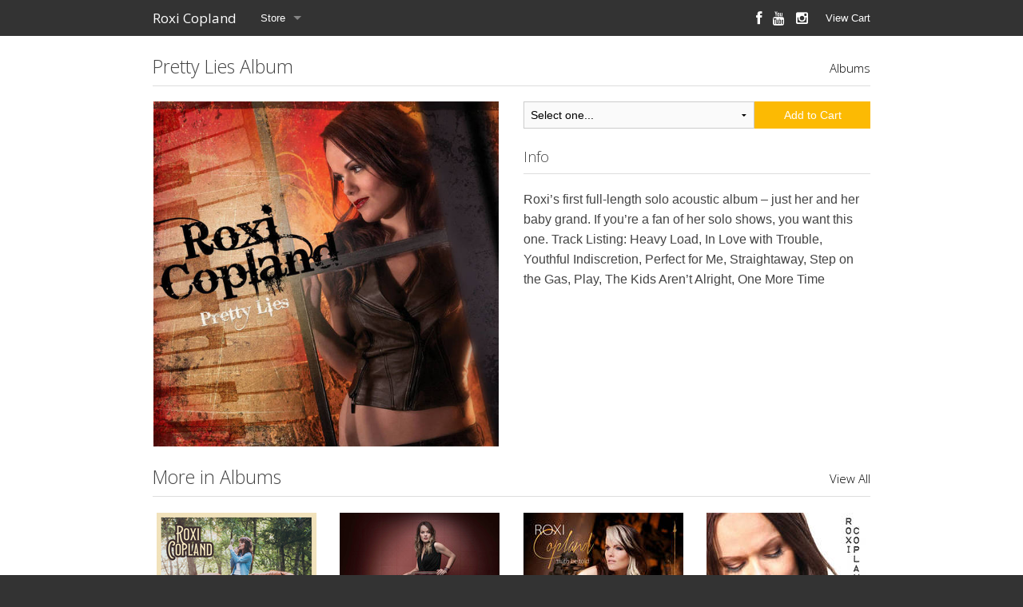

--- FILE ---
content_type: text/html
request_url: http://roxicopland.limitedrun.com/products/587180-pretty-lies-album
body_size: 2640
content:
<!doctype html>
<html class="no-js" lang="en">
  <head>
    <meta charset="utf-8" />
    <meta name="viewport" content="width=device-width, initial-scale=1.0, maximum-scale=1.0;" />
    <title>
      Roxi Copland

      
        - Pretty Lies Album
      
    </title>

  
    <meta name="description" content="Roxi’s first full-length solo acoustic album – just her and her baby grand. If you’re a fan of her solo shows, you want this one. Track Listing: Heavy Load, In Love with Trouble, Youthful Indiscretion, Perfect for Me, Straightaway, Step on the Gas, Play, The Kids Aren’t Alright, One More Time "/>
    <meta property="og:title" content="Pretty Lies Album"/>
    <meta property="og:description" content="Roxi’s first full-length solo acoustic album – just her and her baby grand. If you’re a fan of her solo shows, you want this one. Track Listing: Heavy Load, In Love with Trouble, Youthful Indiscretion, Perfect for Me, Straightaway, Step on the Gas, Play, The Kids Aren’t Alright, One More Time "/>
    <meta property="og:type" content="product"/>
    <meta property="og:url" content="http://roxicopland.limitedrun.com/products/587180-pretty-lies-album"/>
    <meta property="og:image" content="https://s9.limitedrun.com/images/1222293/v600_pretty-lies.jpg"/>
    <meta property="og:site_name" content="Roxi Copland"/>
    <meta property="fb:admins" content="763253266"/>
  

  

    <link href="https://s9.limitedrun.com/images/1532156/favicon.ico?type=image/x-icon" rel="shortcut icon" type="image/x-icon"/>

    <link href="https://s6.limitedrun.com/normalize-1516774186.css" media="screen" rel="stylesheet" type="text/css"/>
    <link href="https://s6.limitedrun.com/foundation-1516774186.min.css" media="screen" rel="stylesheet" type="text/css"/>
    <link href="https://s5.limitedrun.com/asset/themes/135417-20210728150259660340000/facades/33878-20251001202427737993000/default-265784b609d4a7014f8c4e85ba104b85.css" media="screen" rel="stylesheet" type="text/css"/>
    <link href="https://netdna.bootstrapcdn.com/font-awesome/4.0.3/css/font-awesome.css" media="screen" rel="stylesheet" type="text/css"/>

    <script src="https://s6.limitedrun.com/modernizr-1516774186.js"></script>

  
  </head>
  <body>
    <div class="contain-to-grid fixed">
      <nav class="top-bar" data-topbar>
        <ul class="title-area">
          <li class="name">
            <h1><a href="/">Roxi Copland</a></h1>
          </li>
          <li class="toggle-topbar menu-icon">
            <a href="#"><span></span></a>
          </li>
        </ul>

        <section class="top-bar-section">
          <ul class="left">
            
              <li class="has-dropdown">
                <a href="/store">Store</a>
                <ul class="dropdown">
                  
                    <li><a href="/categories/albums">Albums</a></li>
                  
                    <li><a href="/categories/merch">Merch</a></li>
                  
                    <li><a href="/categories/collectibles">Collectibles </a></li>
                  
                    <li><a href="/categories/all-the-things">All The Things</a></li>
                  
                </ul>
              </li>
            

            
          </ul>

          <ul class="right">
            <li><a id="view-cart" onclick="javascript:Store.cart.show();">View Cart</a></li>
          </ul>

          <ul class="social right">
            
              <li><a href="https://www.facebook.com/roxicopland/" target="_blank"><i class="fa fa-lg fa-facebook"></i></a></li>
            

            

            

            
              <li><a href="http://www.youtube.com/roxicopland" target="_blank"><i class="fa fa-lg fa-youtube"></i></a></li>
            

            
              <li><a href="http://instagram.com/roxicopland" target="_blank"><i class="fa fa-lg fa-instagram"></i></a></li>
            
          </ul>
        </section>
      </nav>
    </div>

    <div class="content-container">
      <div>
        <div id="product" class="row">
  <div class="large-12 columns">
    <div class="row">
      <div class="large-12 columns">
        <h4>
          
            Pretty Lies Album
          
          
            
        
            
              
            
            
            
              <span class="right"><a href="/categories/albums">Albums</a></span>
            
          
        </h4>
        <hr/>
      </div>
    </div>

    <div class="row">
      <div class="small-12 medium-6 large-6 columns">
        <div class="row">
          <div class="small-12 medium-12 large-12 columns">
            <ul class="clearing-thumbs" data-clearing>
              
                
                  <li class="clearing-featured-img">
                    <a href="https://s9.limitedrun.com/images/1222293/pretty-lies.jpg" target="_blank">
                      <img src="https://s9.limitedrun.com/images/1222293/v600_pretty-lies.jpg"/>
                    </a>
                  </li>
                
              
            </ul>
          </div>
        </div>

        
      </div>

      <div class="small-12 medium-6 large-6 columns">
        <div class="row">
          

          <div class="add-to-cart-container small-12 medium-12 large-12 columns">
            <div class="row collapse">
              
                <div class="small-8 columns">
                  <select id="cart_variation_id_for_587180">
                    
                      <option>Select one...</option>
                    

                    
                      
                        <option value="706062">Digital Download - $10.00</option>
                      
                    
                      
                        <option value="706063">CD + Digital Download - $15.00</option>
                      
                    
                      
                        <option value="1220975">Signed CD + Digital Download - $20.00</option>
                      
                    
                  </select>
                </div>

                <div class="small-4 columns">
                  <button class="button postfix" onclick="javascript:Store.cart.add(document.getElementById('cart_variation_id_for_587180').options[document.getElementById('cart_variation_id_for_587180').selectedIndex].value);return false;">
                    Add to Cart
                  </button>
                </div>

              
            </div>
          </div>

          
            <div class="small-12 medium-12 large-12 columns">
              <h5>Info</h5>
              <hr/>

              <p>Roxi’s first full-length solo acoustic album – just her and her baby grand. If you’re a fan of her solo shows, you want this one. Track Listing: Heavy Load, In Love with Trouble, Youthful Indiscretion, Perfect for Me, Straightaway, Step on the Gas, Play, The Kids Aren’t Alright, One More Time </p>
            </div>
          
          
          

          

          
        </div>
      </div>
    </div>
  </div>
</div>









  
    

    
      
    
  



  
    <div class="row">
      <div class="large-12 columns">
        <h4>More in Albums <a class="right" href="/categories/albums">View All</a></h4>
        <hr/>
  
        <ul class="small-block-grid-2 medium-block-grid-4 large-block-grid-4">
          
  
          
            
              <li class=" ">
                <div class="product">
  <a class="th" href="/products/723425-i-come-from-crazy-ep">
    
      <img src="https://s9.limitedrun.com/images/1576717/v200_cover-3000.jpg"/>
    

    
  </a>
  <div class="panel panel-info">
    <div>
      <a href="/products/723425-i-come-from-crazy-ep">
        
          I Come From Crazy EP
        
      </a>
    </div>
    <div>
      
        

        
          
            
              
            
          
            
              
            
          
            
              
            
          

          
            $5.00 - $15.00
          

        
      
    </div>
  </div>
</div>
              </li>
            
          
            
              <li class=" ">
                <div class="product">
  <a class="th" href="/products/587174-bad-decision-album">
    
      <img src="https://s9.limitedrun.com/images/1222279/v200_BadDecision_cover_medium.jpg"/>
    

    
  </a>
  <div class="panel panel-info">
    <div>
      <a href="/products/587174-bad-decision-album">
        
          Bad Decision Album
        
      </a>
    </div>
    <div>
      
        

        
          
            
              
            
          
            
              
            
          
            
              
            
          
            
              
            
          

          
            $10.00 - $25.00
          

        
      
    </div>
  </div>
</div>
              </li>
            
          
            
              <li class=" ">
                <div class="product">
  <a class="th" href="/products/587179-truth-be-told-album">
    
      <img src="https://s9.limitedrun.com/images/1222292/v200_truth-be-told.jpg"/>
    

    
  </a>
  <div class="panel panel-info">
    <div>
      <a href="/products/587179-truth-be-told-album">
        
          Truth Be Told Album
        
      </a>
    </div>
    <div>
      
        

        
          
            
              
            
          
            
              
            
          
            
              
            
          

          
            $10.00 - $20.00
          

        
      
    </div>
  </div>
</div>
              </li>
            
          
            
              
            
          
            
              <li class="show-for-medium-up ">
                <div class="product">
  <a class="th" href="/products/587182-black-out-the-blue-ep">
    
      <img src="https://s9.limitedrun.com/images/1222295/v200_black-out.jpg"/>
    

    
  </a>
  <div class="panel panel-info">
    <div>
      <a href="/products/587182-black-out-the-blue-ep">
        
          Black Out The Blue EP
        
      </a>
    </div>
    <div>
      
        

        
          
            
              
            
          
            
              
            
          
            
              
            
          

          
            $5.00 - $15.00
          

        
      
    </div>
  </div>
</div>
              </li>
            
          
        </ul>
      </div>
    </div>
  

      </div>
    </div>

    <div class="footer-container">
      <div>
        <div class="row">
          <div class="large-12 columns">
            <p>
              &copy; 2026 Roxi Copland - Powered by <a href="http://limitedrun.com/?ref=store">Limited Run</a>
            </p>
          </div>
        </div>
      </div>
    </div>

    <script src="https://code.jquery.com/jquery-2.0.3.min.js"></script>
    <script src="https://s6.limitedrun.com/foundation-1516774186.min.js"></script>
    <script>
      $(document).foundation({
        orbit: {
          bullets: false,
          navigation_arrows: false,
          resume_on_mouseout: true,
          slide_number: false
        }
      });
    </script>

    <!-- The following store.js script is required for every page. Do not remove it. -->
    <script src="//static.getclicky.com/js" type="text/javascript"></script>
<script src="https://s8.limitedrun.com/assets/store-09b01c291f57ee28245fe52217aae8f551bf0e17234281c4e7bbcf5f1baeb02a.js"></script>
    <!-- /store.js -->
  </body>
</html>


--- FILE ---
content_type: application/javascript; charset=UTF-8
request_url: http://api.ipinfodb.com/v3/ip-country/?key=9d19a735d445cacfce94f5503117c4a0af894029d509efc711d91d8775d200f8&format=json&callback=Store.setCountry
body_size: 283
content:
Store.setCountry(
{
    "statusCode": "OK",
    "statusMessage": "",
    "ipAddress": "3.142.174.205",
    "countryCode": "US",
    "countryName": "United States of America"
})